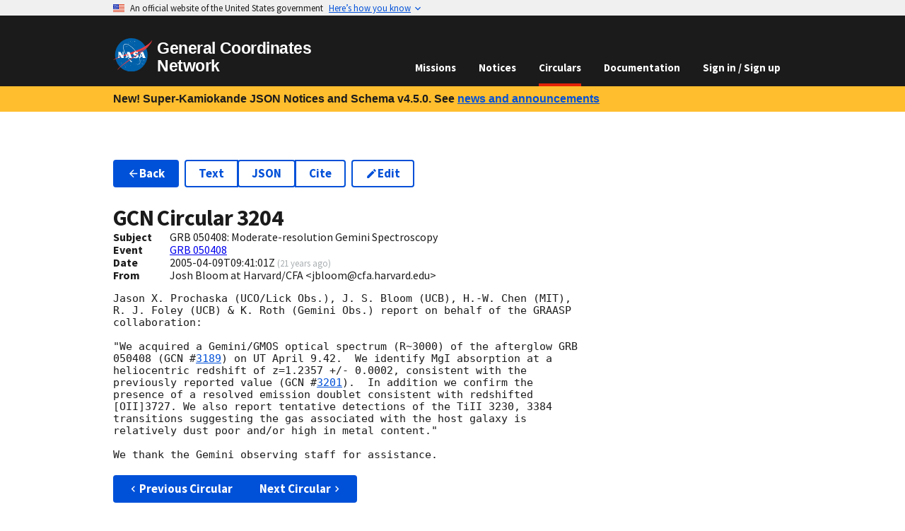

--- FILE ---
content_type: text/html
request_url: https://gcn.nasa.gov/circulars/3204
body_size: 6939
content:
<!DOCTYPE html><html lang="en-US"><head><meta charSet="utf-8"/><meta name="viewport" content="width=device-width,initial-scale=1"/><link rel="stylesheet" href="/_static/app/_assets/theme-2ETVBMPS.css"/><link rel="stylesheet" href="/_static/app/css-bundle-RZWRE3IP.css"/><link rel="icon" href="/_static/app/_assets/favicon-16-TBURIK4G.png" sizes="16x16"/><link rel="icon" href="/_static/app/_assets/favicon-40-CCGNE6QT.png" sizes="40x40"/><link rel="icon" href="/_static/app/_assets/favicon-57-VOHT3NTY.png" sizes="57x57"/><link rel="icon" href="/_static/app/_assets/favicon-72-2NY2FSO2.png" sizes="72x72"/><link rel="icon" href="/_static/app/_assets/favicon-114-E35CYPAR.png" sizes="114x114"/><link rel="icon" href="/_static/app/_assets/favicon-144-AH5PRI4G.png" sizes="144x144"/><link rel="icon" href="/_static/app/_assets/favicon-192-KIDAF6RR.png" sizes="192x192"/><title>GCN - Circulars - 3204 -  GRB 050408: Moderate-resolution Gemini Spectroscopy</title></head><body><a class="usa-skipnav" href="#main-content">Skip to main content</a><section class="usa-banner" data-testid="govBanner" aria-label="Official website of the United States government"><div class="usa-accordion"><header class="usa-banner__header"><div class="usa-banner__inner" data-testid="banner-header-inner-div"><div class="grid-col-auto" data-testid="banner-header-flag-div"><img class="usa-banner__header-flag" alt="" src="[data-uri]" aria-hidden="true"/></div><div class="grid-col-fill tablet:grid-col-auto" aria-hidden="true" data-testid="banner-header-grid-div"><p class="usa-banner__header-text">An official website of the United States government</p><p class="usa-banner__header-action" aria-hidden="true">Here’s how you know</p></div><button type="button" class="usa-accordion__button usa-banner__button" aria-expanded="false" aria-controls="gov-banner"><span class="usa-banner__button-text">Here’s how you know</span></button></div></header><div class="usa-banner__content usa-accordion__content" hidden="" id="gov-banner"><div class="grid-row grid-gap-lg"><div class="usa-banner__guidance tablet:grid-col-6"><img class="usa-banner__icon usa-media-block__img" src="data:image/svg+xml,%3c?xml%20version=&#x27;1.0&#x27;%20encoding=&#x27;UTF-8&#x27;?%3e%3csvg%20xmlns=&#x27;http://www.w3.org/2000/svg&#x27;%20width=&#x27;64&#x27;%20height=&#x27;64&#x27;%20viewBox=&#x27;0%200%2064%2064&#x27;%3e%3ctitle%3eicon-dot-gov%3c/title%3e%3cpath%20fill=&#x27;%232378C3&#x27;%20fill-rule=&#x27;evenodd&#x27;%20d=&#x27;m32%200c17.7%200%2032%2014.3%2032%2032s-14.3%2032-32%2032-32-14.3-32-32%2014.3-32%2032-32zm0%201.2c-17%200-30.8%2013.8-30.8%2030.8s13.8%2030.8%2030.8%2030.8%2030.8-13.8%2030.8-30.8-13.8-30.8-30.8-30.8zm11.4%2038.9c.5%200%20.9.4.9.8v1.6h-24.6v-1.6c0-.5.4-.8.9-.8zm-17.1-12.3v9.8h1.6v-9.8h3.3v9.8h1.6v-9.8h3.3v9.8h1.6v-9.8h3.3v9.8h.8c.5%200%20.9.4.9.8v.8h-21.4v-.8c0-.5.4-.8.9-.8h.8v-9.8zm5.7-8.2%2012.3%204.9v1.6h-1.6c0%20.5-.4.8-.9.8h-19.6c-.5%200-.9-.4-.9-.8h-1.6v-1.6s12.3-4.9%2012.3-4.9z&#x27;/%3e%3c/svg%3e" alt="" aria-hidden="true"/><div class="usa-media-block__body"><p><strong>Official websites use .gov</strong><br/>A <strong>.gov</strong> website belongs to an official government organization in the United States.</p></div></div><div class="usa-banner__guidance tablet:grid-col-6"><img class="usa-banner__icon usa-media-block__img" src="data:image/svg+xml,%3c?xml%20version=&#x27;1.0&#x27;%20encoding=&#x27;UTF-8&#x27;?%3e%3csvg%20xmlns=&#x27;http://www.w3.org/2000/svg&#x27;%20width=&#x27;64&#x27;%20height=&#x27;64&#x27;%20viewBox=&#x27;0%200%2064%2064&#x27;%3e%3ctitle%3eicon-https%3c/title%3e%3cpath%20fill=&#x27;%23719F2A&#x27;%20fill-rule=&#x27;evenodd&#x27;%20d=&#x27;M32%200c17.673%200%2032%2014.327%2032%2032%200%2017.673-14.327%2032-32%2032C14.327%2064%200%2049.673%200%2032%200%2014.327%2014.327%200%2032%200zm0%201.208C14.994%201.208%201.208%2014.994%201.208%2032S14.994%2062.792%2032%2062.792%2062.792%2049.006%2062.792%2032%2049.006%201.208%2032%201.208zm0%2018.886a7.245%207.245%200%200%201%207.245%207.245v3.103h.52c.86%200%201.557.698%201.557%201.558v9.322c0%20.86-.697%201.558-1.557%201.558h-15.53c-.86%200-1.557-.697-1.557-1.558V32c0-.86.697-1.558%201.557-1.558h.52V27.34A7.245%207.245%200%200%201%2032%2020.094zm0%203.103a4.142%204.142%200%200%200-4.142%204.142v3.103h8.284V27.34A4.142%204.142%200%200%200%2032%2023.197z&#x27;/%3e%3c/svg%3e" alt="" aria-hidden="true"/><div class="usa-media-block__body"><p><strong>Secure .gov websites use HTTPS</strong><br/>A<!-- --> <strong>lock (<svg xmlns="http://www.w3.org/2000/svg" width="1em" height="1em" viewBox="0 0 24 24" class="usa-icon" focusable="false" role="img" aria-label="Locked padlock icon"><path d="M18 8h-1V6c0-2.76-2.24-5-5-5S7 3.24 7 6v2H6c-1.1 0-2 .9-2 2v10c0 1.1.9 2 2 2h12c1.1 0 2-.9 2-2V10c0-1.1-.9-2-2-2zm-6 9c-1.1 0-2-.9-2-2s.9-2 2-2 2 .9 2 2-.9 2-2 2zm3.1-9H8.9V6c0-1.71 1.39-3.1 3.1-3.1 1.71 0 3.1 1.39 3.1 3.1v2z"></path></svg>)</strong> <!-- -->or <strong>https://</strong> means you’ve safely connected to the<!-- --> <!-- -->.gov<!-- --> website. Share sensitive information only on official, secure websites.</p></div></div></div></div></div></section><header data-testid="header" class="usa-header usa-header--basic usa-header--dark k-mlb"><div class="usa-nav-container"><div class="usa-navbar"><div class="usa-logo"><em class="usa-logo__text"><a data-discover="true" href="/"><img class="width-auto" src="/_static/app/_assets/logo-4EAIQNUK.svg" alt="NASA logo" width="311.62" height="257.99"/><span>General Coordinates Network</span></a></em></div><button class="usa-menu-btn" data-testid="navMenuButton" type="button">Menu</button></div><nav class="usa-nav"><button class="usa-nav__close" data-testid="navCloseButton" aria-label="Close Navigation Menu" type="button"><svg xmlns="http://www.w3.org/2000/svg" width="1em" height="1em" viewBox="0 0 24 24" class="usa-icon usa-icon--size-3" focusable="false" role="img" aria-hidden="true"><path d="M19 6.41 17.59 5 12 10.59 6.41 5 5 6.41 10.59 12 5 17.59 6.41 19 12 13.41 17.59 19 19 17.59 13.41 12z"></path></svg></button><ul class="usa-nav__primary usa-accordion"><li class="usa-nav__primary-item"><a data-discover="true" class="usa-nav__link" href="/missions">Missions</a></li><li class="usa-nav__primary-item"><a data-discover="true" class="usa-nav__link" href="/notices">Notices</a></li><li class="usa-nav__primary-item"><a data-discover="true" aria-current="page" class="usa-nav__link active" href="/circulars">Circulars</a></li><li class="usa-nav__primary-item"><a data-discover="true" class="usa-nav__link" href="/docs/about">Documentation</a></li><li class="usa-nav__primary-item"><a class="usa-nav__link" data-discover="true" href="/login">Sign in / Sign up</a></li></ul></nav></div></header><div class="bg-gold padding-x-2 desktop:padding-x-4 padding-y-1 line-height-sans-3 font-lang-4 text-bold"><div data-testid="gridContainer" class="grid-container">New! Super-Kamiokande JSON Notices and Schema v4.5.0. See<!-- --> <a class="usa-link" data-discover="true" href="/news#new-super-kamiokande-json-notices">news and announcements</a></div></div><main id="main-content"><div data-testid="gridContainer" class="grid-container usa-section"><ul class="usa-button-group flex-wrap flex-auto HSqs7"><li class="usa-button-group__item"><a class="usa-button" data-discover="true" href="/circulars"><svg xmlns="http://www.w3.org/2000/svg" width="1em" height="1em" viewBox="0 0 24 24" class="usa-icon margin-y-neg-2px" focusable="false" role="presentation"><path d="M20 11H7.83l5.59-5.59L12 4l-8 8 8 8 1.41-1.41L7.83 13H20v-2z"></path></svg>Back</a></li><li class="usa-button-group__item"><ul class="usa-button-group usa-button-group--segmented"><li class="usa-button-group__item"><a class="usa-button usa-button--outline" href="/circulars/3204.txt">Text</a></li><li class="usa-button-group__item"><a class="usa-button usa-button--outline" href="/circulars/3204.json">JSON</a></li><li class="usa-button-group__item"><a class="usa-button usa-button--outline" title="Retrieve bibliographic record from the SAO/NASA Astrophysics Data Service (ADS)." href="https://ui.adsabs.harvard.edu/abs/2005GCN..3204....1P">Cite</a></li></ul></li><li class="usa-button-group__item"><a class="usa-button usa-button--outline" title="Submit a correction to this GCN Circular." data-discover="true" href="/circulars/new/3204"><svg xmlns="http://www.w3.org/2000/svg" width="1em" height="1em" viewBox="0 0 24 24" class="usa-icon margin-y-neg-2px" focusable="false" role="presentation"><path d="M3 17.25V21h3.75L17.81 9.94l-3.75-3.75L3 17.25zM20.71 7.04a.996.996 0 0 0 0-1.41l-2.34-2.34a.996.996 0 0 0-1.41 0l-1.83 1.83 3.75 3.75 1.83-1.83z"></path></svg>Edit</a></li><li class="usa-button-group__item"></li></ul><h1 class="margin-bottom-0">GCN Circular <!-- -->3204</h1><div class="grid-row" data-testid="grid"><div class="desktop:grid-col-1" data-testid="grid"><b>Subject</b></div><div class="grid-col-fill" data-testid="grid">GRB 050408: Moderate-resolution Gemini Spectroscopy</div></div><div class="grid-row" data-testid="grid"><div class="desktop:grid-col-1" data-testid="grid"><b>Event</b></div><div class="grid-col-fill" data-testid="grid"><a data-discover="true" href="/circulars/events/grb-050408">GRB 050408</a></div></div><div class="grid-row" data-testid="grid"><div class="desktop:grid-col-1" data-testid="grid"><b>Date</b></div><div class="grid-col-fill" data-testid="grid">2005-04-09T09:41:01Z<!-- --> <small class="text-base-light">(<span title="Saturday, April 9, 2005 at 9:41:01 AM UTC">21 years ago</span>)</small></div></div><div class="grid-row" data-testid="grid"><div class="desktop:grid-col-1" data-testid="grid"><b>From</b></div><div class="grid-col-fill" data-testid="grid">Josh Bloom at Harvard/CFA  &lt;jbloom@cfa.harvard.edu&gt;</div></div><div class="FBbHX margin-y-2"><pre><code>Jason X. Prochaska (UCO/Lick Obs.), J. S. Bloom (UCB), H.-W. Chen (MIT),
R. J. Foley (UCB) &amp; K. Roth (Gemini Obs.) report on behalf of the GRAASP
collaboration:

&quot;We acquired a Gemini/GMOS optical spectrum (R~3000) of the afterglow GRB
050408 (<!-- -->GCN #<span data-testid="tooltipWrapper" class="usa-tooltip"><a class="usa-link usa-tooltip__trigger" position="top" data-testid="triggerElement" aria-describedby="tooltip-796523" tabindex="0" title="" data-discover="true" href="/circulars/3189">3189</a><span data-testid="tooltipBody" id="tooltip-796523" class="usa-tooltip__body" role="tooltip" aria-hidden="true"><div class="width-card-lg font-ui-sm bLTj-"><div>Loading...</div><div> </div><div> </div></div></span></span>) on UT April 9.42.  We identify MgI absorption at a
heliocentric redshift of z=1.2357 +/- 0.0002, consistent with the
previously reported value (<!-- -->GCN #<span data-testid="tooltipWrapper" class="usa-tooltip"><a class="usa-link usa-tooltip__trigger" position="top" data-testid="triggerElement" aria-describedby="tooltip-773620" tabindex="0" title="" data-discover="true" href="/circulars/3201">3201</a><span data-testid="tooltipBody" id="tooltip-773620" class="usa-tooltip__body" role="tooltip" aria-hidden="true"><div class="width-card-lg font-ui-sm bLTj-"><div>Loading...</div><div> </div><div> </div></div></span></span>).  In addition we confirm the
presence of a resolved emission doublet consistent with redshifted
[OII]3727. We also report tentative detections of the TiII 3230, 3384
transitions suggesting the gas associated with the host galaxy is
relatively dust poor and/or high in metal content.&quot;

We thank the Gemini observing staff for assistance.
</code></pre></div><ul class="usa-button-group usa-button-group--segmented"><li class="usa-button-group__item"><a class="usa-button" data-discover="true" href="/circulars/3203"><svg xmlns="http://www.w3.org/2000/svg" width="1em" height="1em" viewBox="0 0 24 24" class="usa-icon margin-y-neg-2px" focusable="false" role="presentation"><path d="M15.41 7.41 14 6l-6 6 6 6 1.41-1.41L10.83 12z"></path></svg>Previous Circular</a></li><li class="usa-button-group__item"><a class="usa-button" data-discover="true" href="/circulars/3205">Next Circular<svg xmlns="http://www.w3.org/2000/svg" width="1em" height="1em" viewBox="0 0 24 24" class="usa-icon margin-y-neg-2px" focusable="false" role="presentation"><path d="M10 6 8.59 7.41 13.17 12l-4.58 4.59L10 18l6-6z"></path></svg></a></li></ul></div></main><div data-testid="identifier" class="usa-identifier"><div class="usa-footer__secondary-section text-ink"><div data-testid="gridContainer" class="grid-container"><div class="grid-row grid-gap" data-testid="grid"><div class="tablet:grid-col contact-link padding-y-1 tablet:padding-0" data-testid="grid"><div class="usa-media-block"><div class="usa-media-block__img circle-6 bg-accent-cool-dark display-flex flex-row flex-align-center flex-justify-center"><svg xmlns="http://www.w3.org/2000/svg" width="1em" height="1em" viewBox="0 0 24 24" class="usa-icon usa-icon--size-4" focusable="false" role="presentation" color="white"><path d="M12 2C6.48 2 2 6.48 2 12s4.48 10 10 10 10-4.48 10-10S17.52 2 12 2zm1 17h-2v-2h2v2zm2.07-7.75-.9.92C13.45 12.9 13 13.5 13 15h-2v-.5c0-1.1.45-2.1 1.17-2.83l1.24-1.26c.37-.36.59-.86.59-1.41 0-1.1-.9-2-2-2s-2 .9-2 2H8c0-2.21 1.79-4 4-4s4 1.79 4 4c0 .88-.36 1.68-.93 2.25z"></path></svg></div><div class="usa-media-block_body">Questions or comments?<!-- --> <div class="display-block tablet:display-inline"><a data-discover="true" href="/contact">Contact GCN directly</a>.</div></div></div></div><div class="tablet:grid-col contact-link padding-y-1 tablet:padding-0" data-testid="grid"><div class="usa-media-block"><div class="usa-media-block__img circle-6 bg-accent-cool-dark display-flex flex-row flex-align-center flex-justify-center"><svg xmlns="http://www.w3.org/2000/svg" width="1em" height="1em" viewBox="0 0 24 24" class="usa-icon usa-icon--size-4" focusable="false" role="presentation" color="white"><path d="M20 8h-2.81a5.985 5.985 0 0 0-1.82-1.96L17 4.41 15.59 3l-2.17 2.17C12.96 5.06 12.49 5 12 5c-.49 0-.96.06-1.41.17L8.41 3 7 4.41l1.62 1.63C7.88 6.55 7.26 7.22 6.81 8H4v2h2.09c-.05.33-.09.66-.09 1v1H4v2h2v1c0 .34.04.67.09 1H4v2h2.81c1.04 1.79 2.97 3 5.19 3s4.15-1.21 5.19-3H20v-2h-2.09c.05-.33.09-.66.09-1v-1h2v-2h-2v-1c0-.34-.04-.67-.09-1H20V8zm-6 8h-4v-2h4v2zm0-4h-4v-2h4v2z"></path></svg></div><div class="usa-media-block_body">Have you found a bug in GCN?<!-- --> <div class="display-block tablet:display-inline"><a href="https://github.com/nasa-gcn/gcn.nasa.gov/issues">Open an issue</a>.</div></div></div></div><div class="tablet:grid-col contact-link padding-y-1 tablet:padding-0" data-testid="grid"><div class="usa-media-block"><div class="usa-media-block__img circle-6 bg-accent-cool-dark display-flex flex-row flex-align-center flex-justify-center"><svg xmlns="http://www.w3.org/2000/svg" height="1em" viewBox="0 0 24 24" width="1em" class="usa-icon usa-icon--size-4" focusable="false" role="presentation" color="white"><path d="M12 2a10 10 0 0 0-3.16 19.49c.5.09.68-.22.68-.48v-1.7C6.73 19.91 6.14 18 6.14 18A2.69 2.69 0 0 0 5 16.5c-.91-.62.07-.61.07-.61a2.13 2.13 0 0 1 1.53 1 2.14 2.14 0 0 0 2.91.83 2.16 2.16 0 0 1 .63-1.34c-2.14-.21-4.52-1.07-4.52-4.9a3.89 3.89 0 0 1 1-2.69 3.57 3.57 0 0 1 .1-2.64s.84-.27 2.75 1a9.63 9.63 0 0 1 5 0c1.91-1.29 2.75-1 2.75-1a3.57 3.57 0 0 1 .1 2.64 3.89 3.89 0 0 1 1 2.69c0 3.84-2.34 4.68-4.57 4.93a2.39 2.39 0 0 1 .68 1.85v2.75c0 .33.18.58.69.48A10 10 0 0 0 12 2Z" fill-rule="evenodd"></path></svg></div><div class="usa-media-block_body">Want to contribute code to GCN?<!-- --> <div class="display-block tablet:display-inline"><a href="https://github.com/nasa-gcn/gcn.nasa.gov">Get involved on GitHub</a>.</div></div></div></div></div></div></div><section data-testid="identifierMasthead" class="usa-identifier__section usa-identifier__section--masthead" aria-label="Agency identifier"><div class="usa-identifier__container"><div data-testid="identifierLogos" class="usa-identifier__logos"><a class="usa-identifier__logo" href="https://www.nasa.gov"><img class="usa-identifier__logo-img width-auto" src="/_static/app/_assets/logo-4EAIQNUK.svg" alt="NASA logo" width="311.62" height="257.99"/></a></div><div data-testid="identifierIdentity" class="usa-identifier__identity"><p class="usa-identifier__identity-domain">gcn.nasa.gov</p><p class="usa-identifier__identity-disclaimer">A service of the<!-- --> <a rel="external noopener" target="_blank" href="https://science.gsfc.nasa.gov/astrophysics/">Astrophysics Science Division</a> <!-- -->at<!-- --> <a rel="external noopener" target="_blank" href="https://www.nasa.gov/">NASA</a> <a rel="external noopener" target="_blank" href="https://www.nasa.gov/goddard/">Goddard Space Flight Center</a></p></div></div></section><nav class="usa-identifier__section usa-identifier__section--required-links" aria-label="Important links"><div class="usa-identifier__container"><ul class="usa-identifier__required-links-list"><li class="usa-identifier__required-links-item"><a class="usa-link usa-identifier__required-link" rel="external noopener" target="_blank" href="https://www.nasa.gov/about/">About NASA</a></li><li class="usa-identifier__required-links-item"><a class="usa-link usa-identifier__required-link" rel="external noopener" target="_blank" href="https://www.nasa.gov/general/accessibility/">Accessibility</a></li><li class="usa-identifier__required-links-item"><a class="usa-link usa-identifier__required-link" rel="external noopener" target="_blank" href="https://www.nasa.gov/budgets-plans-and-reports/">Budget and Performance</a></li><li class="usa-identifier__required-links-item"><a class="usa-link usa-identifier__required-link" rel="external noopener" target="_blank" href="https://www.nasa.gov/odeo/no-fear-act/">No FEAR Act</a></li><li class="usa-identifier__required-links-item"><a class="usa-link usa-identifier__required-link" rel="external noopener" target="_blank" href="https://www.nasa.gov/FOIA/">FOIA Requests</a></li><li class="usa-identifier__required-links-item"><a class="usa-link usa-identifier__required-link" rel="external noopener" target="_blank" href="https://oig.nasa.gov/">Office of the Inspector General</a></li><li class="usa-identifier__required-links-item"><a class="usa-link usa-identifier__required-link" rel="external noopener" target="_blank" href="https://www.nasa.gov/privacy/">Privacy Policy</a></li><li class="usa-identifier__required-links-item"><a class="usa-link usa-identifier__required-link" rel="external noopener" target="_blank" href="https://www.nasa.gov/vulnerability-disclosure-policy/">Vulnerability Disclosure Policy</a></li></ul></div></nav><section data-testid="identifierGov" class="usa-identifier__section usa-identifier__section--usagov" aria-label="U.S. government information and services"><div class="usa-identifier__container">Looking for U.S. government information and services?<!-- --> <a rel="external noopener" target="_blank" href="https://www.usa.gov">Visit USA.gov</a></div></section></div><script>((i,c)=>{if(!window.history.state||!window.history.state.key){let l=Math.random().toString(32).slice(2);window.history.replaceState({key:l},"")}try{let u=JSON.parse(sessionStorage.getItem(i)||"{}")[c||window.history.state.key];typeof u=="number"&&window.scrollTo(0,u)}catch(l){console.error(l),sessionStorage.removeItem(i)}})("positions", null)</script><link rel="modulepreload" href="/_static/app/entry.client-G3EG6M3V.js"/><link rel="modulepreload" href="/_static/app/_shared/chunk-3MUJJTBI.js"/><link rel="modulepreload" href="/_static/app/_shared/chunk-T5ZMF7TE.js"/><link rel="modulepreload" href="/_static/app/_shared/chunk-M2P6K7RX.js"/><link rel="modulepreload" href="/_static/app/_shared/chunk-ZT5ASKJB.js"/><link rel="modulepreload" href="/_static/app/_shared/chunk-YMYSTVXD.js"/><link rel="modulepreload" href="/_static/app/_shared/chunk-34W5CA2P.js"/><link rel="modulepreload" href="/_static/app/_shared/chunk-DFWEWGVR.js"/><link rel="modulepreload" href="/_static/app/_shared/chunk-LAZSMXT3.js"/><link rel="modulepreload" href="/_static/app/_shared/chunk-M34BWWOV.js"/><link rel="modulepreload" href="/_static/app/_shared/chunk-EVCBJSRG.js"/><link rel="modulepreload" href="/_static/app/_shared/chunk-2FG7TBRF.js"/><link rel="modulepreload" href="/_static/app/_shared/chunk-KDCU7OPH.js"/><link rel="modulepreload" href="/_static/app/root-3I5HIBML.js"/><link rel="modulepreload" href="/_static/app/routes/circulars-TFTKMPXL.js"/><link rel="modulepreload" href="/_static/app/_shared/chunk-PLOJRCUW.js"/><link rel="modulepreload" href="/_static/app/_shared/chunk-O5P24SYI.js"/><link rel="modulepreload" href="/_static/app/routes/circulars.$circularId-IBPTPIQA.js"/><link rel="modulepreload" href="/_static/app/_shared/chunk-R4AJSYUI.js"/><link rel="modulepreload" href="/_static/app/_shared/chunk-GPQITVRZ.js"/><link rel="modulepreload" href="/_static/app/_shared/chunk-GUBHTSFL.js"/><link rel="modulepreload" href="/_static/app/_shared/chunk-O6V2EFLP.js"/><link rel="modulepreload" href="/_static/app/_shared/chunk-KTJQ45ME.js"/><link rel="modulepreload" href="/_static/app/_shared/chunk-ISBNGZKQ.js"/><link rel="modulepreload" href="/_static/app/_shared/chunk-XXNJBMOB.js"/><link rel="modulepreload" href="/_static/app/_shared/chunk-3OR55H75.js"/><link rel="modulepreload" href="/_static/app/_shared/chunk-BZNPHWIX.js"/><link rel="modulepreload" href="/_static/app/_shared/chunk-NTPNHULN.js"/><link rel="modulepreload" href="/_static/app/_shared/chunk-4LXHK4Z3.js"/><link rel="modulepreload" href="/_static/app/_shared/chunk-GPJW72Y4.js"/><link rel="modulepreload" href="/_static/app/routes/circulars.$circularId.($version)-57IS3UI4.js"/><script>window.__remixContext = {"future":{"v3_fetcherPersist":false,"v3_relativeSplatPath":true,"v3_throwAbortReason":true,"v3_routeConfig":false,"v3_singleFetch":false,"v3_lazyRouteDiscovery":true,"unstable_optimizeDeps":false},"state":{"loaderData":{"root":{"origin":"https://gcn.nasa.gov","features":["SYNONYMS","APP_CLIENT_TRACKING"],"recaptchaSiteKey":"6LejjpQgAAAAAPz4op4n0kUvzDWUUOctNcRnWBlE"},"routes/circulars.$circularId":{"circularId":"3204","history":[]},"routes/circulars.$circularId.($version)":{"bibcode":"2005GCN..3204....1P","body":"Jason X. Prochaska (UCO/Lick Obs.), J. S. Bloom (UCB), H.-W. Chen (MIT),\nR. J. Foley (UCB) \u0026 K. Roth (Gemini Obs.) report on behalf of the GRAASP\ncollaboration:\n\n\"We acquired a Gemini/GMOS optical spectrum (R~3000) of the afterglow GRB\n050408 (GCN #3189) on UT April 9.42.  We identify MgI absorption at a\nheliocentric redshift of z=1.2357 +/- 0.0002, consistent with the\npreviously reported value (GCN #3201).  In addition we confirm the\npresence of a resolved emission doublet consistent with redshifted\n[OII]3727. We also report tentative detections of the TiII 3230, 3384\ntransitions suggesting the gas associated with the host galaxy is\nrelatively dust poor and/or high in metal content.\"\n\nWe thank the Gemini observing staff for assistance.","circularId":3204,"createdOn":1113039661000,"email":"jbloom@cfa.harvard.edu","subject":"GRB 050408: Moderate-resolution Gemini Spectroscopy","submitter":"Josh Bloom at Harvard/CFA  \u003cjbloom@cfa.harvard.edu\u003e","eventId":"GRB 050408","nextCircular":3205,"previousCircular":3203},"routes/circulars":null},"actionData":null,"errors":null}};</script><script type="module" async="">;
import * as route0 from "/_static/app/root-3I5HIBML.js";
import * as route1 from "/_static/app/routes/circulars-TFTKMPXL.js";
import * as route2 from "/_static/app/routes/circulars.$circularId-IBPTPIQA.js";
import * as route3 from "/_static/app/routes/circulars.$circularId.($version)-57IS3UI4.js";
window.__remixManifest = {
  "entry": {
    "module": "/_static/app/entry.client-G3EG6M3V.js",
    "imports": [
      "/_static/app/_shared/chunk-3MUJJTBI.js",
      "/_static/app/_shared/chunk-T5ZMF7TE.js",
      "/_static/app/_shared/chunk-M2P6K7RX.js",
      "/_static/app/_shared/chunk-ZT5ASKJB.js",
      "/_static/app/_shared/chunk-YMYSTVXD.js"
    ]
  },
  "routes": {
    "root": {
      "id": "root",
      "path": "",
      "module": "/_static/app/root-3I5HIBML.js",
      "imports": [
        "/_static/app/_shared/chunk-34W5CA2P.js",
        "/_static/app/_shared/chunk-DFWEWGVR.js",
        "/_static/app/_shared/chunk-LAZSMXT3.js",
        "/_static/app/_shared/chunk-M34BWWOV.js",
        "/_static/app/_shared/chunk-EVCBJSRG.js",
        "/_static/app/_shared/chunk-2FG7TBRF.js",
        "/_static/app/_shared/chunk-KDCU7OPH.js"
      ],
      "hasAction": false,
      "hasLoader": true,
      "hasClientAction": false,
      "hasClientLoader": false,
      "hasErrorBoundary": true
    },
    "routes/circulars": {
      "id": "routes/circulars",
      "parentId": "root",
      "path": "circulars",
      "module": "/_static/app/routes/circulars-TFTKMPXL.js",
      "hasAction": false,
      "hasLoader": false,
      "hasClientAction": false,
      "hasClientLoader": false,
      "hasErrorBoundary": false
    },
    "routes/circulars.$circularId": {
      "id": "routes/circulars.$circularId",
      "parentId": "routes/circulars",
      "path": ":circularId",
      "module": "/_static/app/routes/circulars.$circularId-IBPTPIQA.js",
      "imports": [
        "/_static/app/_shared/chunk-PLOJRCUW.js",
        "/_static/app/_shared/chunk-O5P24SYI.js"
      ],
      "hasAction": false,
      "hasLoader": true,
      "hasClientAction": false,
      "hasClientLoader": false,
      "hasErrorBoundary": false
    },
    "routes/circulars.$circularId.($version)": {
      "id": "routes/circulars.$circularId.($version)",
      "parentId": "routes/circulars.$circularId",
      "path": ":version?",
      "module": "/_static/app/routes/circulars.$circularId.($version)-57IS3UI4.js",
      "imports": [
        "/_static/app/_shared/chunk-R4AJSYUI.js",
        "/_static/app/_shared/chunk-GPQITVRZ.js",
        "/_static/app/_shared/chunk-GUBHTSFL.js",
        "/_static/app/_shared/chunk-O6V2EFLP.js",
        "/_static/app/_shared/chunk-KTJQ45ME.js",
        "/_static/app/_shared/chunk-ISBNGZKQ.js",
        "/_static/app/_shared/chunk-XXNJBMOB.js",
        "/_static/app/_shared/chunk-3OR55H75.js",
        "/_static/app/_shared/chunk-LAZSMXT3.js",
        "/_static/app/_shared/chunk-BZNPHWIX.js",
        "/_static/app/_shared/chunk-NTPNHULN.js",
        "/_static/app/_shared/chunk-4LXHK4Z3.js",
        "/_static/app/_shared/chunk-GPJW72Y4.js",
        "/_static/app/_shared/chunk-EVCBJSRG.js",
        "/_static/app/_shared/chunk-2FG7TBRF.js",
        "/_static/app/_shared/chunk-KDCU7OPH.js"
      ],
      "hasAction": false,
      "hasLoader": true,
      "hasClientAction": false,
      "hasClientLoader": false,
      "hasErrorBoundary": false
    },
    "routes/_index": {
      "id": "routes/_index",
      "parentId": "root",
      "index": true,
      "module": "/_static/app/routes/_index-HDEMDS3A.js",
      "imports": [
        "/_static/app/_shared/chunk-2C3Y5IXF.js"
      ],
      "hasAction": false,
      "hasLoader": false,
      "hasClientAction": false,
      "hasClientLoader": false,
      "hasErrorBoundary": false
    },
    "routes/circulars._archive": {
      "id": "routes/circulars._archive",
      "parentId": "routes/circulars",
      "module": "/_static/app/routes/circulars._archive-N432H7JA.js",
      "imports": [
        "/_static/app/_shared/chunk-BP6FA6QX.js",
        "/_static/app/_shared/chunk-GPQITVRZ.js",
        "/_static/app/_shared/chunk-GUBHTSFL.js",
        "/_static/app/_shared/chunk-NTPNHULN.js",
        "/_static/app/_shared/chunk-O5P24SYI.js",
        "/_static/app/_shared/chunk-2FG7TBRF.js",
        "/_static/app/_shared/chunk-KDCU7OPH.js"
      ],
      "hasAction": false,
      "hasLoader": true,
      "hasClientAction": false,
      "hasClientLoader": false,
      "hasErrorBoundary": false
    },
    "routes/circulars._archive._index": {
      "id": "routes/circulars._archive._index",
      "parentId": "routes/circulars._archive",
      "index": true,
      "module": "/_static/app/routes/circulars._archive._index-YLRCH6SO.js",
      "imports": [
        "/_static/app/_shared/chunk-2RRGS3QH.js",
        "/_static/app/_shared/chunk-VP355O7C.js",
        "/_static/app/_shared/chunk-N4FUISAI.js",
        "/_static/app/_shared/chunk-H7564MJ7.js",
        "/_static/app/_shared/chunk-J7IJOJI7.js",
        "/_static/app/_shared/chunk-JEDDQQJF.js",
        "/_static/app/_shared/chunk-2FREMWUP.js",
        "/_static/app/_shared/chunk-YEXRE5V7.js",
        "/_static/app/_shared/chunk-PLOJRCUW.js",
        "/_static/app/_shared/chunk-KTJQ45ME.js",
        "/_static/app/_shared/chunk-ISBNGZKQ.js",
        "/_static/app/_shared/chunk-XXNJBMOB.js",
        "/_static/app/_shared/chunk-34W5CA2P.js",
        "/_static/app/_shared/chunk-DFWEWGVR.js",
        "/_static/app/_shared/chunk-LAZSMXT3.js",
        "/_static/app/_shared/chunk-M34BWWOV.js",
        "/_static/app/_shared/chunk-K2CRBK4Y.js",
        "/_static/app/_shared/chunk-4LXHK4Z3.js",
        "/_static/app/_shared/chunk-GPJW72Y4.js",
        "/_static/app/_shared/chunk-EVCBJSRG.js"
      ],
      "hasAction": true,
      "hasLoader": true,
      "hasClientAction": false,
      "hasClientLoader": false,
      "hasErrorBoundary": false
    }
  },
  "version": "feee6062",
  "url": "/_static/app/manifest-FEEE6062.js"
};
window.__remixRouteModules = {"root":route0,"routes/circulars":route1,"routes/circulars.$circularId":route2,"routes/circulars.$circularId.($version)":route3};

import("/_static/app/entry.client-G3EG6M3V.js");</script><link rel="stylesheet" href="/_static/app/_assets/github-TDKHMIOR.css"/></body></html>